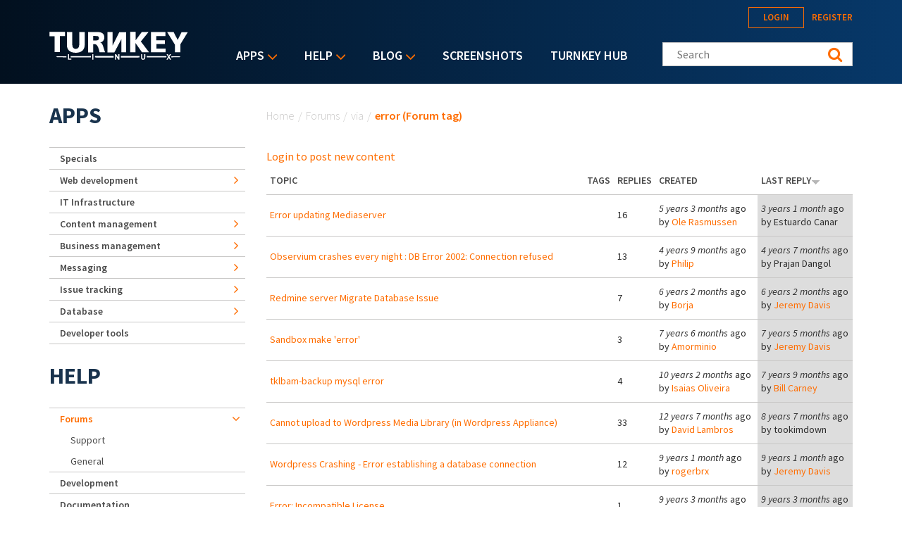

--- FILE ---
content_type: text/html; charset=utf-8
request_url: https://accounts.google.com/o/oauth2/postmessageRelay?parent=https%3A%2F%2Fwww.turnkeylinux.org&jsh=m%3B%2F_%2Fscs%2Fabc-static%2F_%2Fjs%2Fk%3Dgapi.lb.en.2kN9-TZiXrM.O%2Fd%3D1%2Frs%3DAHpOoo_B4hu0FeWRuWHfxnZ3V0WubwN7Qw%2Fm%3D__features__
body_size: 160
content:
<!DOCTYPE html><html><head><title></title><meta http-equiv="content-type" content="text/html; charset=utf-8"><meta http-equiv="X-UA-Compatible" content="IE=edge"><meta name="viewport" content="width=device-width, initial-scale=1, minimum-scale=1, maximum-scale=1, user-scalable=0"><script src='https://ssl.gstatic.com/accounts/o/2580342461-postmessagerelay.js' nonce="csjJjcbaffM5tJSu_OvK7g"></script></head><body><script type="text/javascript" src="https://apis.google.com/js/rpc:shindig_random.js?onload=init" nonce="csjJjcbaffM5tJSu_OvK7g"></script></body></html>